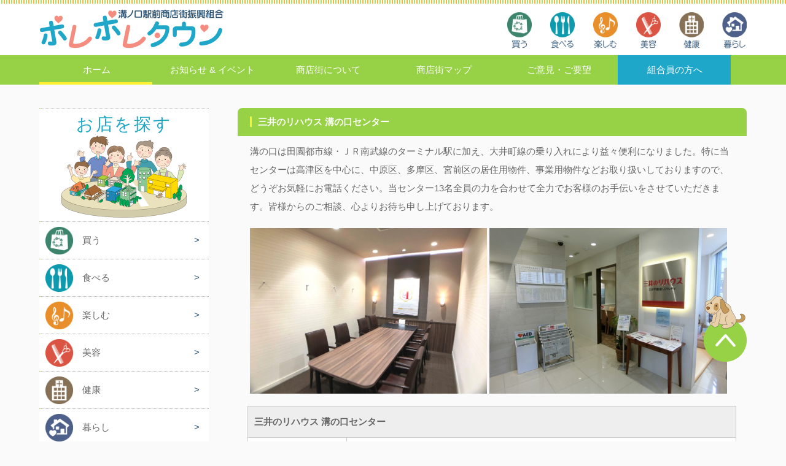

--- FILE ---
content_type: text/html
request_url: http://polepoletown.jp/shop/083.html
body_size: 2765
content:
<!DOCTYPE html>
<html lang="ja">
<head>
<meta charset="UTF-8">
<meta http-equiv="X-UA-Compatible" content="IE=edge">
<title>三井不動産リアルティ | 三井のリハウス | ポレポレタウン</title>
<meta name="viewport" content="width=device-width, initial-scale=1">
<meta name="description" content="溝ノ口駅前商店街振興組合公式サイトです。">
<meta name="keywords" content="溝ノ口,溝の口,溝口,武蔵溝ノ口,溝ノ口駅前商店街振興組合,溝ノ口駅前,商店街">
<link rel="stylesheet" href="../css/style.css">
<link rel="stylesheet" href="../css/spacing.css">
<link rel="stylesheet" href="../css/fixmenu.css">
<script type="text/javascript" src="../js/openclose.js"></script>
<script type="text/javascript" src="../js/fixmenu.js"></script>
<!--[if lt IE 9]>
<script src="https://oss.maxcdn.com/html5shiv/3.7.2/html5shiv.min.js"></script>
<script src="https://oss.maxcdn.com/respond/1.4.2/respond.min.js"></script>
<style>
body.is-fixed .nav-fix-pos {position: static !important;top: auto;}
body.is-fixed header {margin-bottom: 0px;}
body.is-fixed #contents {padding-top: 0;}
</style>
<![endif]-->
</head>

<body>

<div id="container">

<header>
<div class="inner">
<h1 id="logo"><a href="../index.html"><img src="../images/logo.png" alt="溝口駅前商店街振興組合ポレポレタウン"></a></h1>
<ul id="h-nav">
<li><a href="../buy.html"><img src="../images/icon_buy.png" alt="買う"></a></li>
<li><a href="../eat.html"><img src="../images/icon_eat.png" alt="食べる"></a></li>
<li><a href="../play.html"><img src="../images/icon_play.png" alt="楽しむ"></a></li>
<li><a href="../beauty.html"><img src="../images/icon_beauty.png" alt="美容"></a></li>
<li><a href="../health.html"><img src="../images/icon_health.png" alt="健康"></a></li>
<li><a href="../life.html"><img src="../images/icon_life.png" alt="生活"></a></li>
</ul>
</div>
</header>

<!--大きな端末用（901px以上端末）メニュー-->
<div class="nav-fix-pos">
<nav id="menubar">
<ul>
<li class="current"><a href="../index.html">ホーム</a></li>
<li><a href="../event.html">お知らせ &amp; イベント</a></li>
<li><a href="../about.html">商店街について</a></li>
<li><a href="../map.html">商店街マップ</a></li>
<li><a href="../contact.html">ご意見・ご要望</a></li>
<li class="member"><a href="../member.html">組合員の方へ</a></li>
</ul>
</nav>
</div>

<!--小さな端末用（900px以下端末）メニュー-->
<nav id="menubar-s">
<ul>
<li class="current"><a href="../index.html">ホーム</a></li>
<li><a href="../event.html">お知らせ &amp; イベント</a></li>
<li><a href="../about.html">商店街について</a></li>
<li><a href="../map.html">商店街マップ</a></li>
<li><a href="../contact.html">ご意見・ご要望</a></li>
<li class="member"><a href="../member.html">組合員の方へ</a></li>
</ul>
</nav>

<div id="contents">

<div id="main">

<article>
<h2>三井のリハウス 溝の口センター</h2>
<p>溝の口は田園都市線・ＪＲ南武線のターミナル駅に加え、大井町線の乗り入れにより益々便利になりました。特に当センターは高津区を中心に、中原区、多摩区、宮前区の居住用物件、事業用物件などお取り扱いしておりますので、どうぞお気軽にお電話ください。当センター13名全員の力を合わせて全力でお客様のお手伝いをさせていただきます。皆様からのご相談、心よりお待ち申し上げております。</p>

<figure>
<div class="picbox">
<div class="eventpic01">
<img src="images/shop083_img01.jpg" alt=""></div>
<div class="eventpic02">
<img src="images/shop083_img02.jpg" alt=""></div>
</div>
</figure>

<table class="ta1 mb40">
<tr>
<th colspan="2" class="tamidashi">三井のリハウス 溝の口センター</th>
</tr>
<tr>
<th>所在地</th>
<td>川崎市高津区溝口1-8-4 KMビル3F</td>
</tr>
<tr>
<th>TEL</th>
<td><a href="tel:0120313710" class="telLink">0120-313-710</a></td>
</tr>
<tr>
<th>営業時間</th>
<td>10:00～18:00／火・水曜 定休</td>
</tr>
<tr>
<th>ホームページ</th>
<td><a href="https://www.rehouse.co.jp/" target="_blank">rehouse.co.jp</a></td>
</tr>
<tr>
<th>業種</th>
<td>不動産</td>
</tr>
</table>
</article>

<article>
<h3>アクセスマップ</h3>
<iframe src="https://www.google.com/maps/embed?pb=!1m18!1m12!1m3!1d3244.1568148031492!2d139.61167976588607!3d35.59919819207274!2m3!1f0!2f0!3f0!3m2!1i1024!2i768!4f13.1!3m3!1m2!1s0x6018f425e7a2f2fb%3A0xac457c77191eac58!2z5LiJ5LqV44Gu44Oq44OP44Km44K5IOa6neOBruWPo-OCu-ODs-OCv-ODvA!5e0!3m2!1sja!2sjp!4v1581401530919!5m2!1sja!2sjp" width="auto" height="auto" frameborder="0" style="border:0;" allowfullscreen=""></iframe>
</article>

<p><a href="javascript:history.back()">&lt;&lt; 前のページに戻る</a></p>

</div>
<!--/main-->

<div id="sub">

<nav>
<h2 class="bg1">お店を探す</h2>
<ul class="submenu">
<li class="buy"><a href="../buy.html">買う</a></li>
<li class="eat"><a href="../eat.html">食べる</a></li>
<li class="play"><a href="../play.html">楽しむ</a></li>
<li class="beauty"><a href="../beauty.html">美容</a></li>
<li class="health"><a href="../health.html">健康</a></li>
<li class="life"><a href="../life.html">暮らし</a></li>
</ul>
</nav>

<nav>
<a href="../about.html">
<div class="banner">
<p class="visual"><img src="../images/banner_visual.jpg"></p>
<p class="tx">溝ノ口駅前商店街振興組合について</p>
<p class="logo"><img src="../images/banner_logo.png" alt="ポレポレタウン"></p>
</div>
</a>
</nav>

</div>
<!--/sub-->
<p id="pagetop"><a href="#top" class="js-trigger" data-mt-duration="300">このページのトップへ</a></p>

</div>
<!--/contents-->

<footer>
<p class="mb10"><strong>溝ノ口駅前商店街振興組合 事務局</strong><br>
〒213-000 高津区溝口1-21-5 世紀コーポ5A<br>
TEL <a href="tel:044-822-6277">044-822-6277</a>（月・火・木・金 10:00～16:00　※祝日除く）</p>
<small class="pr">Copyright&copy; <a href="index.html">溝ノ口駅前商店街振興組合</a> All Rights Reserved.</small>
</footer>

</div>
<!--/container-->

<!--メニューの３本バー-->
<div id="menubar_hdr" class="close"><span></span><span></span><span></span></div>
<!--メニューの開閉処理条件設定　900px以下-->
<script type="text/javascript">
if (OCwindowWidth() <= 900) {
	open_close("menubar_hdr", "menubar-s");
}
</script>

</body>
</html>


--- FILE ---
content_type: text/css
request_url: http://polepoletown.jp/css/style.css
body_size: 8231
content:
@charset "utf-8";


/*PC・タブレット・スマホ共通設定
------------------------------------------------------------------------------------------------------------------------------------------------------*/

/*全体の設定
---------------------------------------------------------------------------*/
body {
	margin: 0px;padding: 0px;
	color: #666;	/*全体の文字色*/
	font-family: "ヒラギノ角ゴ Pro W3", "Hiragino Kaku Gothic Pro", "メイリオ", Meiryo, Osaka, "ＭＳ Ｐゴシック", "MS PGothic", sans-serif;	/*フォント種類*/
	font-size: 15px;	/*文字サイズ*/
	line-height: 2;		/*行間*/
	-webkit-text-size-adjust: none;
	background: #fafafa;	/*背景色（古いブラウザ用）*/
}
h1,h2,h3,h4,h5,p,ul,ol,li,dl,dt,dd,form,figure,form {margin: 0px;padding: 0px;font-size: 100%;}
ul {list-style-type: none;}
ol {padding-left: 40px;padding-bottom: 15px;}
img {border: none;max-width: 100%;height: auto;vertical-align: middle;}
table {border-collapse:collapse;font-size: 100%;border-spacing: 0;}
iframe {width: 100%;height: 400px;}
#mapcanvas, #mapcanvas2 {border: none;max-width: 100%;height: 500px; margin-bottom:30px;}
#mapcanvas2 iframe {
	border-collapse: collapse;
	border-spacing: 0;
	border:0;
}

.date_forPC{display:inline !important;}
.date_forSP{display:none !important;}

/*リンク（全般）設定
---------------------------------------------------------------------------*/
a {
	color: #666;	/*リンクテキストの色*/
	-webkit-transition: 0.5s;	/*マウスオン時の移り変わるまでの時間設定。0.5秒。*/
	transition: 0.5s;			/*同上*/
}
a:hover {
	color: #82B625;				/*マウスオン時の文字色*/
	text-decoration: none;		/*マウスオン時にリンクの下線を消す設定*/
}

/*ヘッダー（ロゴが入った最上段のブロック）
---------------------------------------------------------------------------*/
header {
	background:#FFF url(../images/header_bg.png) repeat-x left top;	/*背景色*/
}
header .inner {
	height: 90px;	/*ヘッダーの高さ*/
	position: relative;
}
/*ロゴ画像*/
#logo img {
	width: 300px;	/*画像幅*/
	position: absolute;
	left: 5%;	/*左から3%の場所に配置*/
	top: 15px;	/*上から32pxの場所に配置*/
}
/*ヘッダー右側のアイコン類*/
#h-nav {
	position: absolute;
	right: 5%;	/*右から3%の場所に配置*/
	top: 20px;	/*上から34pxの場所に配置*/
}
/*ヘッダー右側のアイコン類（１個あたり）*/
#h-nav li {
	float: left;
	margin-left: 30px;	/*アイコン間の余白*/
}
/*ヘッダー右側のアイコン類（画像）*/
#h-nav li img {
	display: block;
	width: 40px;	/*幅*/
	height: 61px;	/*高さ*/
	background: #fff;	/*背景色*/
}

/*メインメニュー
---------------------------------------------------------------------------*/
/*メニューブロックの設定*/
.nav-fix-pos {
	background: #97D246;	/*背景色*/
	overflow: hidden;
}
#menubar {
	width:90%;
	margin:0 auto;
}
/*メニュー１個あたりの設定*/
#menubar li {
	display:inline-block;
	width:16%;
	text-align:center;
}
#menubar li a {
	text-decoration: none;
	display: block;
	color: #fff;	/*文字色*/
	line-height: 40px;	/*高さ。ここを変える場合、fixmenu.cssの「body.is-fixed header」のサイズも変える。*/
	padding-top: 4px;	/*上にあける余白。下の「border-bottom」のサイズと合わせる。*/
	padding-left: 0.2em;	/*上のletter-spacingの数字と揃える*/
}
/*下線のアニメーション設定*/
#menubar li::after {
	-webkit-transition: 0.5s;transition: 0.5s;	/*0.5秒かけてアニメーションを実行する。*/
	content: "";
	display: block;
	border-bottom: 4px solid #fff034;	/*下線の幅、線種、色*/
	position: relative;left: 0px;bottom: -4px;	/*bottomのサイズは上のborder-bottomの数字と合わせる。マイナス記号は残したまま。*/
}
#menubar li:hover::after,#menubar li.current::after {
	bottom: 0px;
}
/*小さい端末用(画面幅800px以下)メニューを表示させない*/
#menubar-s {
	display: none;
}
/*３本バーアイコンを表示させない*/
#menubar_hdr {
	display: none;
}

#menubar li.member {
		background: #1ea7c8;	/*背景色*/
}



/*コンテンツ
---------------------------------------------------------------------------*/
#contents {
	clear: both;
	margin: 3% 5%;	/*ボックスの外側にとる余白*/
	}

/*メインコンテンツ
---------------------------------------------------------------------------*/
/*メインコンテンツブロック*/
#main {
	float: right;	/*右に回り込み*/
	width: 72%;		/*ボックス幅*/
	padding-bottom:50px;
	overflow:hidden;
}
/*メインコンテンツブロック（１カラム時）*/
.c1 #main {
	float: none;
	width: 100%;
}

#main .infobanner {
	width:100%;
	margin:0 auto 20px;
	padding:0;
}

#main .infobanner img {
	width:100%;
	height:auto;
}
/*メインコンテンツのh2タグ*/
#main h2 {
	clear: both;
	margin-bottom: 20px;
	padding: 8px 20px;	/*上下、左右への余白*/
	background:#97D246;	/*背景色*/
	-webkit-border-radius:8px 8px 0 0;
  	-moz-border-radius:8px 8px 0 0;
  	border-radius:8px 8px 0 0;
  	border-bottom:1px solid #eee;
	color: #fff;	/*文字色*/
}
#main h2::first-letter {
	border-left: 3px solid #fff034;	/*左側のアクセントラインの幅、線種、色*/
	padding-left: 10px;
}
/*メインコンテンツのh3タグ*/
#main h3 {
	clear: both;
	margin-bottom: 20px;
	padding: 6px 20px;	/*上下、左右への余白*/
	border: 1px solid #ccc;	/*枠線の幅、線種、色*/
	background: #fff;	/*背景色*/
	
}
#main h3::first-letter {
	border-left: 3px solid #1ea7c8;	/*左側のアクセントラインの幅、線種、色*/
	padding-left: 10px;
}
/*メインコンテンツの段落タグ*/
#main p {
	padding: 0px 20px 20px;	/*上、左右、下への余白*/
}
#main p.mb10 {
	padding: 0px 20px 5px;	/*上、左右、下への余白*/
}
#main h2 + p,
#main h3 + p {
	margin-top: -10px;
}
#main p.midashi {
	padding:0;	/*上、左右、下への余白*/
	margin:0 20px 5px;
	border-bottom:1px dotted #1ea7c8;
}

#main h4.topttl {
	font-size:17px;
	padding-left:3.4em;
	text-indent:-3.4em;
	}

#eventinfo {
	margin-bottom:20px;
}

#eventinfo div .cap {
	text-align:right;
	padding:0;
	color: #888;
	margin-top:-10px;
	font-size: 13px;
}

#eventinfo ul {
	overflow: hidden;
}

#eventinfo dl {
	padding: 0px 20px 20px;
}

#eventinfo dl {
	padding: 0px 20px 20px;
}

#eventinfo dl dt {
	float: left;
	width:6em;
}
#eventinfo dl dt:before {
	content:'■ ';
	color: #1ea7c8;
}
#eventinfo dl.date dd {
	margin-left:6em;
}

#eventinfo dl.date2 dt {
	width:9em;
}

#eventinfo dl.date2 dd {
	margin-left:9em;
}

#eventinfo dl.date3 {
	margin-top:-20px;
}

#eventinfo dl.date3 dt {
	width:4.5em;
}

#eventinfo dl.date3 dd {
	margin-left:4.5em;
}



#eventinfo ul li {
	width:49%;
	float: left;
}

#eventinfo ul li a {
	text-decoration:none;
}


#eventinfo ul li div {
	padding: 0px 20px 10px;
	}

#eventinfo ul li img {
	width:100%;
	margin-bottom:10px;
}

#eventinfo ul  li:first-child {
 margin-right:2%;
}

#news h2.info {
	background:none;
	background: url(../images/top/info_bg.png) no-repeat 30px center;
	background-size:81px 70px;
	color:#2C5377;
	padding: 30px 0 30px 127px;	/*上下、左右への余白*/
	border:none;	/*枠線の幅、線種、色*/
	margin-bottom:0;
}

#report h2.info {
	background:none;
	background: url(../images/top/report_bg.png) no-repeat 30px center;
	background-size:81px 70px;
	color:#2C5377;
	padding: 30px 0 30px 127px;	/*上下、左右への余白*/
	border:none;	/*枠線の幅、線種、色*/
	margin-bottom:0;
}


#main h2 strong {
	font-size:120%;
	margin-left:0.5em;
}

#shop_news h2.info {
	background:none;
	background: url(../images/top/shop_info_bg.png) no-repeat 30px center;
	background-size:81px 66px;
	color:#2C5377;
	padding: 28px 0 28px 127px;	/*上下、左右への余白*/
	border:none;	/*枠線の幅、線種、色*/
	margin-bottom:0;
}

#member_news h2.info {
	background:none;
	background: url(../images/top/member_info_bg.png) no-repeat 30px center;
	background-size:81px 66px;
	color:#2C5377;
	padding: 28px 0 28px 127px;	/*上下、左右への余白*/
	border:none;	/*枠線の幅、線種、色*/
	margin-bottom:0;
}


#main h2.info::first-letter {
	border-left:none;
	padding-left:0;
}



/*SERVICEページ
---------------------------------------------------------------------------*/
/*各ボックスの設定（共通）*/
.list {
	background: #fff;	/*背景色*/
	position: relative;
	overflow: hidden;
	box-shadow: 1px 1px 3px rgba(0,0,0,0.2);	/*影の設定。右へ、下へ、広げる幅、0,0,0は黒で0.2は透明度20%の事。*/
	margin-bottom: 20px;
}
.list a {
	text-decoration: none;
	display: block;
	overflow: hidden;
}
/*画像の設定*/
.list img.img {
	float: left;
	width: 25%;	/*画像の幅。ここを変更する場合は、下の.list .textのmargin-leftの数字も調整する。*/
}
/*右側のテキスト欄*/
.list .text {
	padding: 1.5% 60px 1.5% 2%;	/*上、右、下、左への余白*/
	margin-left: 27%;		/*左の画像とのバランスをとって設定*/
}

.list .cap {
	position:absolute;
	left:8px;
	top:5px;
	font-size:12px;
	color:#fff;
	text-shadow:0 0 6px #333, 0 0 6px #333, 0 0 6px #333, 0 0 6px #333, 0 0 6px #333;
	}

/*h4見出しタグの設定*/
.list h4 {
	color: #1EA6C7;	/*文字色*/
}
.list h4.ttl {
	line-height:1.4;
	padding:5% 0;
	background:#1EA6C7;
	color:#fff;
	font-weight:500;
}
.list h4.ttl span {
	margin-left:0.5em;
	font-size:13px;
}

/*pタグの設定*/
.list p {
	padding: 0 !important;
	line-height:1.6;
}
.list p.date {
	margin-top:10px;
}
.list p.date:before {
    content: "■";
	 margin-right: 2px;     
    color: #1EA6C7;
}
	
/*３カラムタイプのボックス設定*/
.list.c3 {
	width: 31%;	/*ボックスの幅*/
	margin: 0 1% 20px;	/*上、左右、下へのボックスの外側にとる余白*/
	float: left;
	height: auto;	/*高さ。下の「.list.c3 a」のheightと合わせる。*/
	text-align: center;	/*文字をセンタリング*/
}
.list.c3 a {
	height: auto;
}
/*３カラムタイプの画像設定*/
.list.c3 img.img {
	float: none;
	width: 100%;
}
.list.c3 .text {
	padding: 0;
	margin-left: 0;
}
/*ボックスにリンク指定がされた場合に出る「→」マーク*/
.list a::before {
	content: "→";	/*この文字を出す。他の文字に変えても可だが機種依存文字は化けるので使わない。*/
	position: absolute;
	right: 20px;	/*ボックスの右から20pxの場所に配置*/
	top: 20px;		/*ボックスの上から20pxの場所に配置*/
	background: #F48D80;	/*背景色（古いブラウザ用）*/
	background: rgba(244,141,128,1);	/*rgb指定での背景色。「0,0,0」は黒の事で「0.5」が透明度50%の事。*/
	color: #fff;	/*文字色*/
	border: 1px solid #fff;	/*枠線の幅、線種、色*/
	border-radius: 4px;		/*角丸のサイズ*/
	width: 30px;		/*幅*/
	line-height: 30px;	/*高さ*/
	text-align: center;
	-webkit-transition: 0.5s;	/*マウスオン時の移り変わるまでの時間設定。0.5秒。*/
	transition: 0.5s;			/*同上*/
}
/*マウスオン時の「→」マーク*/
.list a:hover::before {
	background: #DB5443;	/*背景色*/
	width: 40px;		/*幅*/
	line-height: 40px;	/*高さ*/
}
/*１カラムでページを表示時の３カラムボックスの高さ*/
.c1 .list.c3,
.c1 .list.c3 a {
	height: auto;
}

.list a.uline {
	text-decoration:underline;
}

.list.none a::before {
	content:"";	
}

h4.ttl2 {
	color: #1EA6C7;
	padding: 0px 20px;	
}


/*一覧ページの各物件ボックス内のテーブル（CMS用）
---------------------------------------------------------------------------*/
.list table {
	font-size: 10px;	/*文字サイズ*/
	width: 100%;
}
.list table,
.list table td,
.list table th {
	border: 1px solid #ccc;	/*枠線の幅、線種、色*/
}
.list table td,
.list table th {
	padding: 1%;	/*テーブル内の余白*/
}
/*色のついた見出しブロック*/
.list table th {
	width: 18%;		/*幅*/
	background: #f5f5f5;	/*背景色*/
	text-align: center;		/*文字をセンタリング*/
	font-weight: normal;	/*デフォルトの太字を標準にする設定*/
}
/*白い説明用ブロック*/
.list table td {
	width: 30%;	/*幅*/
}



/*会員の方へ member
---------------------------------------------------------------------------*/
/*ボックス全体の設定*/
.list2 {
	overflow: hidden;
}
/*各ボックスの設定*/
.list2 li {
	float: left;		/*左に回り込み*/
	width: 49%;			/*幅*/
	line-height: 1.5;	/*行間*/
	margin: 0px 0.5% 20px;	/*上、左右、下へのボックスの外側へ空けるスペース*/
}
.list2 a {
	display: block;text-decoration: none;
	height: 65px;		/*ボックスの高さ*/
	overflow: hidden;	/*ボックスから飛び出た場合、非表示にする設定*/
	background: linear-gradient(#fff, #f2f2f2);/*背景グラデーション*/
	border-radius: 10px;	/*角丸のサイズ*/
	box-shadow: 2px 2px 3px rgba(0,0,0,0.1);	/*ボックスの影。右へ、下へ、広げる幅、0,0,0は黒の事で0.1は10%色がついた状態の事。*/
	padding: 15px;	/*ボックス内の余白*/
	border: 1px solid #ccc;	/*枠線の幅、線種、色*/
}
/*マウスオン時*/
.list2 a:hover {
	background: #fff;	/*背景色*/
	box-shadow: none;	/*ボックスの影をなくす設定*/
	position: relative;
	left: 1px;	/*現在地から右に1px移動する*/
	top: 1px;	/*現在地から下に1px移動する*/
}
/*ボックス内の画像。※imgタグにclass="img"をつけた場合。*/
.list2 .img {
	height: 100%;	/*高さ*/
	float: right;	/*右に回り込み*/
}
/*件数のテキスト。※list2内でspanタグで囲った場合。*/

.list2 span {
	font-size: 14px;	/*文字サイズ*/
	line-height:1.9;
}

.list2 span.date {
	color: #44a00d;		/*文字色*/
}

.list2 span.new {
	background-color:#DB4643;
	display:inline-block;
	width:3em;
	text-align:center;
	color:white;
	margin-left:0.5em;
	border-radius:5px;
}




/*サブコンテンツ
---------------------------------------------------------------------------*/
/*メインコンテンツブロック*/
#sub {
	float: left;	/*左に回り込み*/
	width: 24%;		/*幅*/
}

#sub a {
	text-decoration: none;
}
/*メインコンテンツブロック（１カラム時）*/
.c1 #sub {
	display: none;	/*非表示にする設定*/
}
/*subコンテンツ内のh2タグ設定*/
#sub h2 {
	background: #fff;	/*背景色*/
	padding: 12px 15px 144px;	/*上下左右へのボックス内の余白*/
	font-weight: normal;	/*hタグのデフォルトの太字を標準にする設定*/
	font-size: 28px;		/*文字サイズ*/
	letter-spacing:0.1em;
	line-height: 1;	/*行間*/
	color: #1EA6C7;		/*文字色*/
	text-align:center;
	background: #fff;	/*背景色（サンプルテンプレートでは以下のキーボードやグリーンの背景画像とともに設定しているので注意）*/
	border-top: 1px dotted #97D246;	/*上の線の幅、線種、色*/
	border-bottom: 1px dotted #97D246;	/*下の線の幅、線種、色*/
}
/*navの直後にnavとh2が続いた場合と、navタグの直後にh2が続いた場合に、h2の上のラインを消す設定*/
#sub nav + nav h2,
#sub nav + h2 {
	border-top: none;
}

#sub h2.bg1 {
	background: #fff url(../images/search_bg.png) no-repeat center 44px;	/*背景色、背景画像読み込み、rightは右寄せ、center上下の中央という意味*/
	background-size:204px 134px;
}


/*サブコンテンツ内のメニュー
---------------------------------------------------------------------------*/
/*メニュー全体の設定*/
#sub ul.submenu {
	background: #fff;	/*背景色*/
	border-top: 1px dotted #97D246;	/*上の線の幅、線種、色*/
	box-sizing: border-box;
	margin-bottom:20px;
}
/*h2タグの直後にsubmenuが入った場合にsubmenuの上のラインを消す設定*/
#sub h2 + ul.submenu {
	border-top: none;
}
/*メニュー１個ごとの設定*/
#sub ul.submenu li a {
	display: block;
	padding: 15px;	/*メニュー内の余白*/
	border-bottom: 1px dotted #97D246;	/*下の線の幅、線種、色*/
}
/*「>」マーク*/
#sub ul.submenu li a::before {
	display: block;
	float: right;	/*右側に配置*/
	content: ">";	/*このテキストを表示させる。変更してもOKですが機種依存文字は使わないように。*/
	color: #2C5477;	/*文字色*/
}
/*マウスオン時の「>」マーク*/
#sub ul.submenu li a:hover::before {
	color: #fff;	/*文字色*/
}

#sub ul.submenu li.buy a {
	background: url(../images/icon_buy2.png) no-repeat 10px center;
	background-size:45px;
}

#sub ul.submenu li.eat a {
	background: url(../images/icon_eat2.png) no-repeat 10px center;
	background-size:45px;
}

#sub ul.submenu li.play a {
	background: url(../images/icon_play2.png) no-repeat 10px center;
	background-size:45px;
}

#sub ul.submenu li.beauty a {
	background: url(../images/icon_beauty2.png) no-repeat 10px center;
	background-size:45px;
}

#sub ul.submenu li.health a {
	background: url(../images/icon_health2.png) no-repeat 10px center;
	background-size:45px;
}

#sub ul.submenu li.life a {
	background: url(../images/icon_life2.png) no-repeat 10px center;
	background-size:45px;
}

#sub ul.submenu li a {
	padding-left:70px;
}

/*マウスオン時*/
#sub ul.submenu li a:hover {
	background: #97D246;	/*背景色*/
	color: #fff;	/*文字色*/
}

.banner {
	padding:8px;
	background:#fff url(../images/banner_arrow.png) no-repeat right bottom;
	background-size:9px 9px;
}

.banner a:hover  {
	background:#ccc;
}

.banner .visual {
	width:auto;
	margin-bottom:8px
}
.banner .tx {
	font-size:13px;
	line-height:1.4;
	text-align:center;
	margin-bottom:3px;
}

.banner .logo {
	margin:0 auto;
	width:90%;
}

a:hover .banner{
	background: #97D246;
	color: #fff;
}


/*PAGE TOP設定
---------------------------------------------------------------------------*/
#pagetop {
	position:fixed;
	bottom:18%;
	right:5%;
	z-index:100;
}
#pagetop a {
	display: block;
	width:70px;
	height:0;
	padding-top:108px;
	background: url(../images/pagetop.png) no-repeat;
	background-size:70px 108px;
	overflow:hidden;
}

/*フッター設定
---------------------------------------------------------------------------*/
footer {
	clear: both;
	background: #97D246;	/*背景色*/
	color: #fff;			/*文字色*/
	text-align: center;
	padding:20px 0;
}
footer a {
	color: #fff;
	text-decoration: none;
}
footer a:hover {
	color: #fff;
}
footer .pr {
	display: block;
	font-size: 80%;
}

footer p {
	text-align:left;
	margin-left:8%;
	line-height:1.8;
}

footer strong {
	font-size:110%;
}


/*トップページ内「更新情報・お知らせ」ブロック
---------------------------------------------------------------------------*/
/*ブロック全体の設定*/
#news, #shop_news, #report, #member_news  {
	border:#FFF034 solid 2px;
	background:#fff;
	border-radius:10px;
}

#news, #report, #member_news  {
	margin-bottom:20px;
}

#news dl, #shop_info, #report dl, #member_news dl {
	padding: 0 30px;
	margin-bottom: 15px;
	height: 200px;	/*高さ*/
	overflow: auto;	/*高さの設定を超えるとスクロールが自動で出る設定。全部表示させていたいならこの行と上の行を削除。*/
}

#news dl {
	height: 350px;
	}

#shop_info {
	clear:both;
	height: 200px;
}

/*日付設定*/
#news dt, #report dt, #member_news dt {
	float: left;
	width: 8em;
}
/*記事設定*/
#news dd, #report dd, #member_news dd {
	padding-left: 8em;
	padding-bottom:10px;
	border-bottom:#97D246 1px dotted;
	margin-bottom: 10px;
}

#news dd img {
width:39%;
float: right;
margin-left:1%;
	}

#shop_info .box {
	clear:both;
	overflow:hidden;
	margin-bottom:10px;
	padding-bottom:10px;
	border-bottom:#97D246 1px dotted;
}

#shop_info .last {
	margin-bottom:0;
	padding-bottom:0;
	border-bottom:none;
}

#shop_info .box p {
	float:left;
	width:100px;
	margin-right:20px;
	padding:0;
}

#shop_info .box ul {
	float:left;
	line-height:1.5;
}

#shop_info .box .name {
	color:#1EA6C7;
}

.cancel {
 	text-decoration: line-through;
	}


/*よく頂く質問ページ
---------------------------------------------------------------------------*/
/*ブロック全体*/
.faq {
	padding: 0px 15px;	/*上下、左右への余白*/
}
/*質問の設定*/
.faq dt {
	color: #be6e21;	/*文字色*/
	font-weight: bold;	/*太字*/
	padding-top: 15px;
}
.faq dt a {
	color: #1a4ef7;	
}
/*回答の設定*/
.faq dd {
	border-bottom: 1px solid #CCC;	/*下線の幅、線種、色*/
	overflow: hidden;
	padding-bottom: 15px;
}

/*一覧ページのボックス右下のオプションマーク
（CMSの場合は管理ページの「オプション1」～のプルダウンと、setup.phpの「オプション選択肢」に関連します）
---------------------------------------------------------------------------*/
.option1 {
	font-size: 10px;
	color: #FFF;
	background: #F00;
	text-align: center;
	display: block;
	width: 120px;
	position: absolute;
	left: 0px;
	top: 0px;
	-webkit-transform: rotate(-45deg) translate(-35px);
	transform: rotate(-45deg) translate(-35px);
}
h2 span.option1 {
	width: auto;
	padding: 0px 5px;
	position: static;
	-webkit-transform: none;
	transform: none;
	display: inline-block;
}
.option2 {
	font-size: 10px;
	color: #FFF;
	background: #069;
	text-align: center;
	display: block;
	width: 120px;
	position: absolute;
	left: 0px;
	top: 0px;
	-webkit-transform: rotate(-45deg) translate(-35px);
	transform: rotate(-45deg) translate(-35px);
}
h2 span.option2 {
	width: auto;
	padding: 0px 5px;
	position: static;
	-webkit-transform: none;
	transform: none;
	display: inline-block;
}

/*テーブル ta1
---------------------------------------------------------------------------*/
/*ta1設定*/
.ta1 {
	width: 96%;
	margin: 0 2% 20px;
	background: #fff;	/*背景色*/
}
.ta1, .ta1 td, .ta1 th {
	border: 1px solid #ccc;	/*テーブルの枠線の幅、線種、色*/
	padding: 10px;	/*ボックス内の余白*/
	word-break: break-all;
}
/*テーブル１行目に入った見出し部分*/
.ta1 th.tamidashi {
	width: auto;
	text-align: left;		/*左よせ*/
	background: #eee;	/*背景色*/
}
/*ta1の左側ボックス*/
.ta1 th {
	width: 140px;	/*幅*/
	text-align: center;	/*センタリング*/
}
/*左側ボックスに画像を入れた場合の設定*/
.ta1 th img {
	width: 100%;
}

/*トップページのNEWアイコン
---------------------------------------------------------------------------*/
.newsicon, .newsicon2, .reporticon, .newicon {
	background: #97D246;
	color: #FFF;
	font-size: 70%;
	line-height: 1.2;
	padding: 2px 5px;
	border-radius: 2px;
	margin: 0px 5px;
	display: inline-block;
	vertical-align: text-top
}

.reporticon {
	background: #3C856C;
}

.newsicon2 {
background: #191970;
}

.newicon {
	background: #db5443;

}

/*submitボタンの設定
---------------------------------------------------------------------------*/
input[type="submit"],
input[type="button"],
input[type="reset"] {
	padding: 10px 30px;	/*ボタン内の余白*/
	margin-bottom: 20px;
	border: none;
	border-radius: 30px;	/*角丸のサイズ*/
	background: linear-gradient(#fff, #eee);	/*グラデーション*/
	font-size: 16px;	/*文字サイズ*/
	border: 1px solid #ccc;
}
/*マウスオン時の設定*/
input[type="submit"]:hover,
input[type="button"]:hover,
input[type="reset"]:hover{
	background: #fff;	/*背景色*/
}

/*その他
---------------------------------------------------------------------------*/
.look {color:#fff;background: #666;padding:5px;border-radius: 4px;}
.mb15,.mb1em {margin-bottom: 15px;}
.clear {clear: both;}
ul.disc {padding: 0em 25px 1em;list-style: disc;}
.color1 {color: #be6e21;}
.color2 {color: #1EA6C7;}
.pr {font-size: 10px;}
.wl {width: 96%;}
.ws {width: 50%;}
.c {text-align: center;}
.r {text-align: right;}
.l {text-align: left;}
.fr {float: right;margin-left: 1%;margin-bottom: 15px;width: 45%;}
.fl {float: left;margin-right: 1%;margin-bottom: 15px;width: 45%;}
.big1 {font-size: 30px;letter-spacing: 0.2em;}
.mini1 {font-size: 11px;}
.sh {display: none;}
.dn {display: none;}


.picbox {
	width:auto;
	margin:0 auto 20px;
	padding:0 20px;
}
.eventpic01 {
	display:inline;
}

.eventpic02 {
	display:inline;
}

.eventpic01 img, .eventpic02 img {
	width:49%;
}

img.deco {
	border:1px #ccc solid;
	border-radius: 5px;
	 box-shadow: 4px 4px 4px rgba(0,0,0,0.4);
		}

/*店舗ページナビゲーション
---------------------------------------------------------------------------*/
.pager {
    clear:both;
    margin:30px 0;
    text-align:center;
}

.pager span {
    margin:3px;
    padding:5px 8px;
    color:#fff;
    background:#1EA6C7;
}
.pager span:hover {
    cursor:pointer;
    background:#999;
}

.pager span.current {
    color:#1EA6C7;
    background:none;
}
.pager span.current:hover {
    cursor:default;
}

.pager span.invalid {
    color:#dcdcdc;
    background:none;
}
.pager span.invalid:hover {
    cursor:default;
}

.pager span.ellipsis {
    color:#000;
    background:none;
}
.pager span.ellipsis:hover {
    cursor:default;
}


.album {
	width:100%;
	padding:0 12px;	/*上下、左右への余白*/
	box-sizing:border-box;
	overflow:hidden;
	margin-bottom:20px;
}

.album li{
  width: 99%;
  width: -moz-calc((100% / 7) - 8px);
  width: -webkit-calc((100% / 7) - 8px);
  width: calc((100% / 7) - 8px);
  float: left;
  border:4px solid #fff;
}

.album li img {
	width:100%;
	height:auto;
}

.material-icons {
	vertical-align: middle;
	color:#FF0000;
	margin-left:0.2em;
}

.red {
	color:#FF0000;
}

.del {
  text-decoration-line: line-through;
  text-decoration-style:double;
  text-decoration-color: red;
}

@media screen and (max-width:768px){
.album {
	padding:0 6px;	/*上下、左右への余白*/
}


.album li{
  width: 100%;
  width: calc((100% / 7) - 2px);
  border:1px solid #fff;
}

img.deco {
	margin:0.3em 0 0.8em;
}

}



/*画面幅900px以上の設定
------------------------------------------------------------------------------------------------------------------------------------------------------*/
@media screen and (min-width:900px){
#sub {
	margin-bottom:50px;
}

.event_box .pic {
	width:45%;
	float:left;
	height: 100%;
	}
	.event_box .pic img {
	width:100%;
	padding-top:8px;
	}

	.event_box .tx {
	width:53%;
	float:right;
	}

}



/*画面幅1200px以上の設定
------------------------------------------------------------------------------------------------------------------------------------------------------*/
@media screen and (min-width:1200px){

/*SERVICEページ
---------------------------------------------------------------------------*/
/*３カラムタイプのボックスの高さ*/
.list.c3,
.list.c3 a {
	height: auto;
}
/*１カラムでページを表示時の３カラムボックスの幅*/
.c1 .list.c3 {
	width: 23%;
}

#sub {
	margin-bottom:50px;
}


}



/*画面幅1600px以上の設定
------------------------------------------------------------------------------------------------------------------------------------------------------*/
@media screen and (min-width:1600px){

/*SERVICEページ
---------------------------------------------------------------------------*/
/*３カラムタイプのボックスの高さ*/
.list.c3,
.list.c3 a {
	height:auto;
}
/*１カラムでページを表示時の３カラムボックスの幅*/
.c1 .list.c3 {
	width: 18%;
}
/*共通*/
.list.c3,
.c1 .list.c3 {
	max-width: 400px;	/*この幅以上には広がらないようにする*/
}

}



/*画面幅900px以下の設定
------------------------------------------------------------------------------------------------------------------------------------------------------*/
@media screen and (max-width:900px){

/*ヘッダー（ロゴが入った最上段のブロック）
---------------------------------------------------------------------------*/
/*ヘッダー右側のアイコン類*/
#h-nav {
	display:none;
}

/*メインメニュー
---------------------------------------------------------------------------*/
/*メニューブロックの設定*/
#menubar-s {
	display: block;	/*小さい端末用(画面幅800px以下)メニューを非表示から表示に切り替える*/
	background: #97D246;
	overflow: hidden;
}
/*メニュー１個あたりの設定*/
#menubar-s li {
	float: left;
	width: 50%;		/*幅*/
}
#menubar-s li a {
	text-decoration: none;
	display: block;
	text-align: center;
	line-height: 50px;		/*行間（高さ）*/
	color: #fff;
	border-bottom: 1px solid #fff;
	border-right: 1px solid #fff;
}
#menubar-s li:nth-child(even) a {
	border-right: none;
}
/*大きな端末用(画面幅801px以上)メニューを非表示にする*/
#menubar {
	display: none;
}

#menubar-s li.member {
		background: #1ea7c8;	/*背景色*/
}


/*３本バーアイコン設定
---------------------------------------------------------------------------*/
/*３本バーブロック*/
#menubar_hdr {
	display: block;
	z-index: 4;
	position: absolute;
	top: 25px;		/*上から25pxの場所に配置*/
	right: 3%;		/*右から3%の場所に配置*/
	width: 30px;	/*幅*/
	border: 1px solid #97D246;	/*枠線の幅、線種、色*/
	padding: 12px 10px 5px;	/*上、左右、下へのボックス内余白*/
}
#top #menubar_hdr {
	border: 1px solid #97D246;	/*トップページでの枠線の幅、線種、色*/
}
/*３本のバー（1本あたり）*/
#menubar_hdr span {
	display: block;
	border-top: 3px solid #97D246;	/*枠線の幅、線種、色*/
	margin-bottom: 7px;			/*バー同士の余白*/
}
#top #menubar_hdr span {
	border-top: 3px solid #97D246;	/*トップページでの枠線の幅、線種、色*/
}

/*main,subコンテンツ
---------------------------------------------------------------------------*/
#main, #sub {
	float: none;
	width: auto;
}

#main {
	padding-bottom:15px;
}

.date_forPC{display:none !important;}
.date_forSP{display:block !important;
margin-top:-35px;}

/*トップページ内「更新情報・お知らせ」ブロック
---------------------------------------------------------------------------*/
#news, #shop_news, #report, #member_news {
	border:none;
}

#news h2.info, #shop_news h2.info, #report h2.info, #member_news h2.info {
	background:none;
	padding: 8px;
	border:#97D246 1px solid;
	margin-bottom:10px;
}

section#news h2.open, section#shop_news h2.open, section#report h2.open, section#member_news h2.open {
	background: #fff url(../images/btn_minus.png) no-repeat right center/34px 34px;
}
section#news h2.close, section#shop_news h2.close, section#report h2.close, section#member_news h2.close {
	background: #fff url(../images/btn_plus.png) no-repeat right center/34px 34px;
}

#eventinfo ul li {
	width:100%;
	float:none;
}

/*member
---------------------------------------------------------------------------*/
/*各ボックスの設定*/
.list2 a {
	padding: 5px 10px;	/*上下、左右へのボックス内の余白*/
	min-height:108px; /*ボックスの高さ*/

}
/*件数のテキスト。※list2内でspanタグで囲った場合。*/
.list2 span {
	font-size: 15px;	/*文字サイズ*/
}


/*その他
---------------------------------------------------------------------------*/
body.s-n #sub {display: none;}

#sub h2.bg1 {
	background: #fff url(../images/search_bg.png) no-repeat 10px center;
	background-size:204px 134px;
}

#sub h2 {
	padding: 60px 0 60px 230px;	/*上下左右へのボックス内の余白*/
	font-size: 22px;		/*文字サイズ*/
	letter-spacing:0;
	line-height: 1;	/*行間*/
	color: #1EA6C7;		/*文字色*/
	text-align:left;
}

.banner {
	overflow:hidden;
	margin-bottom:70px;
}

.banner .visual {
	width:120px;
	height:51px;
	float:left;
	margin-bottom:0;
}

.banner .tx {
	margin-left:130px;
	text-align:left;
	margin-bottom:0;
}

.banner .logo {
	margin-left:130px;
	text-align:left;
	width:176px;
	height:28px;
	margin-bottom:0;
}

footer p {
	text-align: center;
	margin-left:0;
	font-size:90%;
}

footer .pr {
	font-size:70%;
}

#eventinfo dl dt {
	float: none;
	width:auto;
}

#eventinfo dl.date dd {
	margin-left:1.45em;
}

#eventinfo dl.date2 dt, #eventinfo dl.date3 dt {
	width:auto;
}

#eventinfo dl.date2 dd, #eventinfo dl.date3 dd {
	margin-left:1.45em;
}


}



/*画面幅600px以下の設定
------------------------------------------------------------------------------------------------------------------------------------------------------*/
@media screen and (max-width:600px){

/*ヘッダー（ロゴが入った最上段のブロック）
---------------------------------------------------------------------------*/
/*ロゴ画像*/
#logo img {
	width: 210px;	/*画像幅*/
	top: 26px;	/*上から38pxの場所に配置*/
}

}

@media screen and (min-width: 751px){
  .telLink {
    pointer-events: none;
				text-decoration:none;
  }
}

/*画面幅480px以下の設定
------------------------------------------------------------------------------------------------------------------------------------------------------*/
@media screen and (max-width:480px){

/*ヘッダー（ロゴが入った最上段のブロック）
---------------------------------------------------------------------------*/
/*ロゴ画像*/
#logo img {
	left: 5%;	/*左から5%の場所に配置*/
	top: 26px;	/*上から15pxの場所に配置*/
}
/*ヘッダー右側のアイコン類*/
#h-nav {
	left: 0px;	/*左から0pxの場所に配置*/
	top: 55px;	/*上から55pxの場所に配置*/
}

/*メインメニュー
---------------------------------------------------------------------------*/
/*メニュー１個あたりの設定*/
#menubar-s li {
	float: none;
	width: 100%;
}
#menubar-s li a {
	border-right: none;
}


/*SERVICEページ
---------------------------------------------------------------------------*/
/*画像の設定*/
.list img.img {
	float: none;
	width: 100%;
}
/*右側のテキスト欄*/
.list .text {
	padding: 2%;
	margin-left: 0;
}
/*３カラムタイプのボックス設定*/
.list.c3 {
	width: auto;
	margin: 0 0 20px;
	float: none;
	height: auto;
}
.list.c3 a {
	height: auto;
}

/*テーブル
---------------------------------------------------------------------------*/
/*テーブル内の左側*/
.ta1 th {
	width: 90px;
	padding: 5px;
}
/*テーブル内の右側*/
.ta1 td {
	width: auto;
	padding: 5px;
}

/*その他
---------------------------------------------------------------------------*/
.ws,.wl {width: 95%;}
.fr,.fl {float: none;margin: 0;margin-bottom: 10px;width: 100%;}
.sh {display: block;}
.pc {display: none;}

/*トップお知らせ
---------------------------------------------------------------------------*/
#news dl, #report dl, #shop_info {
	padding: 0 10px;
}

#news dt, #report dt {
	float: none;
	width: outo;
}
#news dd, #report dd {
	padding-left: 0;
}

#news dd img {
width:100%;
float: none;
margin-left:0;
	}


#shop_info .box p img {
	width:60px;
}
#shop_info ul {
	width:100%;
	margin-right: -70px;
	padding-right: 70px;
	box-sizing: border-box;

}

#sub h2.bg1 {
	background: #fff url(../images/search_bg.png) no-repeat 5px center;
	background-size:102px 67px;
}

#sub h2 {
	background: #fff;	/*背景色*/
	padding: 28px 0 28px 113px;	/*上下左右へのボックス内の余白*/
	font-size: 22px;		/*文字サイズ*/
	letter-spacing:0;
	line-height: 1;	/*行間*/
	color: #1EA6C7;		/*文字色*/
	text-align:left;
}

.picbox {
	margin-bottom:0;
}


.eventpic01 img, .eventpic02 img {
	width:100%;
	margin-bottom:10px;
}

}

@media(min-width: 768px){
  a[href^="tel:"]{
    pointer-events: none;
				text-decoration:none;
  }
}

.short {
	letter-spacing:-0.05em;
	}


--- FILE ---
content_type: text/css
request_url: http://polepoletown.jp/css/spacing.css
body_size: 1126
content:
@charset "UTF-8";

/* ============================================================

	FILE NAME: spacing.css
	UPDATE:
	

============================================================ */

/* margin-top
------------------------------------------------------------ */
  .mt00{margin-top:0px !important;}
  .mt05{margin-top:5px !important;}
  .mt10{margin-top:10px !important;}
  .mt15{margin-top:15px !important;}
  .mt20{margin-top:20px !important;}
  .mt25{margin-top:25px !important;}
  .mt30{margin-top:30px !important;}
  .mt35{margin-top:35px !important;}
  .mt40{margin-top:40px !important;}
  .mt45{margin-top:45px !important;}
  .mt50{margin-top:50px !important;}
  .mt55{margin-top:55px !important;}
  .mt60{margin-top:60px !important;}
  .mt65{margin-top:65px !important;}
  .mt70{margin-top:70px !important;}
  .mt75{margin-top:75px !important;}
  .mt80{margin-top:80px !important;}
  .mt85{margin-top:85px !important;}
  .mt90{margin-top:90px !important;}
  .mt95{margin-top:95px !important;}
  .mt100{margin-top:100px !important;}


/* margin-right
------------------------------------------------------------ */
  .mr00{margin-right:0px !important;}
  .mr05{margin-right:5px !important;}
  .mr10{margin-right:10px !important;}
  .mr15{margin-right:15px !important;}
  .mr20{margin-right:20px !important;}
  .mr25{margin-right:25px !important;}
  .mr30{margin-right:30px !important;}
  .mr35{margin-right:35px !important;}
  .mr40{margin-right:40px !important;}
  .mr45{margin-right:45px !important;}
  .mr50{margin-right:50px !important;}
  .mr55{margin-right:55px !important;}
  .mr60{margin-right:60px !important;}
  .mr65{margin-right:65px !important;}
  .mr70{margin-right:70px !important;}
  .mr75{margin-right:75px !important;}
  .mr80{margin-right:80px !important;}
  .mr85{margin-right:85px !important;}
  .mr90{margin-right:90px !important;}
  .mr95{margin-right:95px !important;}
  .mr100{margin-right:100px !important;}


/* margin-bottom
------------------------------------------------------------ */
  .mb00{margin-bottom:0px !important;}
  .mb05{margin-bottom:5px !important;}
  .mb10{margin-bottom:10px !important;}
  .mb15{margin-bottom:15px !important;}
  .mb20{margin-bottom:20px !important;}
  .mb25{margin-bottom:25px !important;}
  .mb30{margin-bottom:30px !important;}
  .mb35{margin-bottom:35px !important;}
  .mb40{margin-bottom:40px !important;}
  .mb45{margin-bottom:45px !important;}
  .mb50{margin-bottom:50px !important;}
  .mb55{margin-bottom:55px !important;}
  .mb60{margin-bottom:60px !important;}
  .mb65{margin-bottom:65px !important;}
  .mb70{margin-bottom:70px !important;}
  .mb75{margin-bottom:75px !important;}
  .mb80{margin-bottom:80px !important;}
  .mb85{margin-bottom:85px !important;}
  .mb90{margin-bottom:90px !important;}
  .mb95{margin-bottom:95px !important;}
  .mb100{margin-bottom:100px !important;}
  .mb150{margin-bottom:150px !important;}
  .mb200{margin-bottom:200px !important;}


/* margin-left
------------------------------------------------------------ */
  .ml00{margin-left:0px !important;}
  .ml05{margin-left:5px !important;}
  .ml10{margin-left:10px !important;}
  .ml15{margin-left:15px !important;}
  .ml20{margin-left:20px !important;}
  .ml25{margin-left:25px !important;}
  .ml30{margin-left:30px !important;}
  .ml35{margin-left:35px !important;}
  .ml40{margin-left:40px !important;}
  .ml45{margin-left:45px !important;}
  .ml50{margin-left:50px !important;}
  .ml55{margin-left:55px !important;}
  .ml60{margin-left:60px !important;}
  .ml65{margin-left:65px !important;}
  .ml70{margin-left:70px !important;}
  .ml75{margin-left:75px !important;}
  .ml80{margin-left:80px !important;}
  .ml85{margin-left:85px !important;}
  .ml90{margin-left:90px !important;}
  .ml95{margin-left:95px !important;}
  .ml100{margin-left:100px !important;}
  
  .ml_10{margin-left:10% !important;}


/* padding-top
------------------------------------------------------------ */
  .pt00{padding-top:0px !important;}
  .pt05{padding-top:5px !important;}
  .pt10{padding-top:10px !important;}
  .pt15{padding-top:15px !important;}
  .pt20{padding-top:20px !important;}
  .pt25{padding-top:25px !important;}
  .pt30{padding-top:30px !important;}
  .pt35{padding-top:35px !important;}
  .pt40{padding-top:40px !important;}
  .pt45{padding-top:45px !important;}
  .pt50{padding-top:50px !important;}
  .pt55{padding-top:55px !important;}
  .pt60{padding-top:60px !important;}
  .pt65{padding-top:65px !important;}
  .pt70{padding-top:70px !important;}
  .pt75{padding-top:75px !important;}
  .pt80{padding-top:80px !important;}
  .pt85{padding-top:85px !important;}
  .pt90{padding-top:90px !important;}
  .pt95{padding-top:95px !important;}
  .pt100{padding-top:100px !important;}
  .pt150{padding-top:150px !important;}
  .pt200{padding-top:200px !important;}


/* padding-right
------------------------------------------------------------ */
  .pr00{padding-right:0px !important;}
  .pr05{padding-right:5px !important;}
  .pr10{padding-right:10px !important;}
  .pr15{padding-right:15px !important;}
  .pr20{padding-right:20px !important;}
  .pr25{padding-right:25px !important;}
  .pr30{padding-right:30px !important;}
  .pr35{padding-right:35px !important;}
  .pr40{padding-right:40px !important;}
  .pr45{padding-right:45px !important;}
  .pr50{padding-right:50px !important;}
  .pr55{padding-right:55px !important;}
  .pr60{padding-right:60px !important;}
  .pr65{padding-right:65px !important;}
  .pr70{padding-right:70px !important;}
  .pr75{padding-right:75px !important;}
  .pr80{padding-right:80px !important;}
  .pr85{padding-right:85px !important;}
  .pr90{padding-right:90px !important;}
  .pr95{padding-right:95px !important;}
  .pr100{padding-right:100px !important;}


/* padding-bottom
------------------------------------------------------------ */
  .pb00{padding-bottom:0px !important;}
  .pb05{padding-bottom:5px !important;}
  .pb10{padding-bottom:10px !important;}
  .pb15{padding-bottom:15px !important;}
  .pb20{padding-bottom:20px !important;}
  .pb25{padding-bottom:25px !important;}
  .pb30{padding-bottom:30px !important;}
  .pb35{padding-bottom:35px !important;}
  .pb40{padding-bottom:40px !important;}
  .pb45{padding-bottom:45px !important;}
  .pb50{padding-bottom:50px !important;}
  .pb55{padding-bottom:55px !important;}
  .pb60{padding-bottom:60px !important;}
  .pb65{padding-bottom:65px !important;}
  .pb70{padding-bottom:70px !important;}
  .pb75{padding-bottom:75px !important;}
  .pb80{padding-bottom:80px !important;}
  .pb85{padding-bottom:85px !important;}
  .pb90{padding-bottom:90px !important;}
  .pb95{padding-bottom:95px !important;}
  .pb100{padding-bottom:100px !important;}


/* padding-left
------------------------------------------------------------ */
  .pl00{padding-left:0px !important;}
  .pl05{padding-left:5px !important;}
  .pl10{padding-left:10px !important;}
  .pl15{padding-left:15px !important;}
  .pl20{padding-left:20px !important;}
  .pl25{padding-left:25px !important;}
  .pl30{padding-left:30px !important;}
  .pl35{padding-left:35px !important;}
  .pl40{padding-left:40px !important;}
  .pl45{padding-left:45px !important;}
  .pl50{padding-left:50px !important;}
  .pl55{padding-left:55px !important;}
  .pl60{padding-left:60px !important;}
  .pl65{padding-left:65px !important;}
  .pl70{padding-left:70px !important;}
  .pl75{padding-left:75px !important;}
  .pl80{padding-left:80px !important;}
  .pl85{padding-left:85px !important;}
  .pl90{padding-left:90px !important;}
  .pl95{padding-left:95px !important;}
  .pl100{padding-left:100px !important;}


/* float
------------------------------------------------------------ */
.fl {
  float: left;
}
.fr {
  float: right;
}


/* align
------------------------------------------------------------ */
.ac {
  text-align: center;
}
.al {
  text-align: left;
}
.ar {
  text-align: right;
}



--- FILE ---
content_type: text/css
request_url: http://polepoletown.jp/css/fixmenu.css
body_size: 506
content:
@charset "utf-8";


/*メインメニューが画面上部に到達した際の設定ファイル
------------------------------------------------------------------------------------------------------------------------------------------------------*/
/*fixmenuブロック*/
body.is-fixed .nav-fix-pos {
	width: 100%;z-index: 100;position: fixed;top: 0;left: 0;
}
/*headerブロック*/
body.is-fixed header {
	margin-bottom: 48px;	/*style.cssの、#menubar li aの「line-height」＋「padding-top」＋#menubar li::afterの「border-bottom」の数字を合計した数字にする*/
}
body.is-fixed #contents {
	padding-top: 3%;	/*#contentsのmarginの数字と合わせる*/
}
body#top.is-fixed #contents {
	padding-top: 0;
}



/*画面幅900px以下の設定
------------------------------------------------------------------------------------------------------------------------------------------------------*/
@media screen and (max-width:900px){

/*fixmenuから折りたたみメニューになるのでリセット。*/
body.is-fixed header {
	margin-bottom: 0px;
}
body.is-fixed #contents {
	padding-top: 0;
}

}


--- FILE ---
content_type: application/x-javascript
request_url: http://polepoletown.jp/js/fixmenu.js
body_size: 510
content:
/*
 fix menu
 2017/01/26 crytus corporation.
*/
function fm_hasClass(e, c)
{
    var classes = e.className;
    if (!classes) return false;
    if (classes === c) return true;
    return classes.search("\\b" + c + "\\b") != -1;
}
function fm_addClass(e, c)
{
    if (fm_hasClass(e, c)) return;
    var classes = e.className;
    if (classes && classes[classes.length-1] != " ")
        c = " " + c;
    e.className += c;
}
function fm_removeClass(e, c)
{
    var pattern = new RegExp("\\b" + c + "\\b\\s*", "g");
    e.className = e.className.replace(pattern, "");
}
function fm_addEvent(elm,listener,fn){
	try{
		elm.addEventListener(listener,fn,false);
	}catch(e){
		elm.attachEvent("on"+listener,fn);
	}
}
fm_addEvent(window, 'load', function() {
	var offsettop;
	offsettop = document.getElementById('menubar').offsetTop;
	if (!offsettop) {
		offsettop = document.getElementById('menubar-s').offsetTop;
	}
	fm_addEvent(window, 'scroll', function() {
  	if (offsettop < Math.max(document.body.scrollTop,document.documentElement.scrollTop)) {
  		fm_addClass(document.body, 'is-fixed');
    } else {
    	fm_removeClass(document.body, 'is-fixed');
  	}
  });
});
